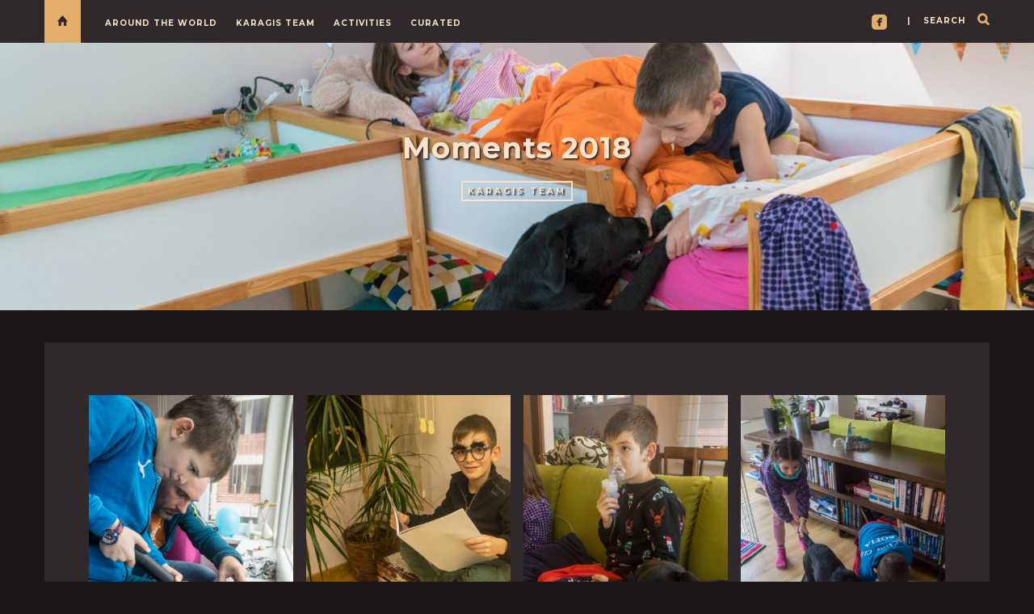

--- FILE ---
content_type: text/html; charset=UTF-8
request_url: https://www.karagis.com/2018/12/moments-2018/
body_size: 9825
content:

<!DOCTYPE html>
<html lang="en-US" prefix="og: http://ogp.me/ns# fb: http://ogp.me/ns/fb#">
      
	<head>
		<meta charset="UTF-8">
		<meta name="viewport" content="width=device-width, initial-scale=1">
		<link rel="profile" href="https://gmpg.org/xfn/11">
	
	
		<!-- Favicons  ================================================== -->
									<link rel="shortcut icon" href="https://karagis.fra1.cdn.digitaloceanspaces.com/wp-content/uploads/2019/08/favicon.ico" />
					

		<!-- RSS & Pingbacks  ================================================== 
		<link rel="alternate" type="application/rss+xml" title="Karagis Adventures RSS Feed" href="https://www.karagis.com/feed/" />
		<link rel="alternate" type="application/atom+xml" title="Karagis Adventures Atom Feed" href="https://www.karagis.com/feed/atom/" />
		<link rel="pingback" href="https://www.karagis.com/xmlrpc.php" />
				-->

		<!-- Option HTML  ================================================== -->
				

		<!-- =============== // Scripts/CSS HEAD HOOK // =============== -->
		<title>Moments 2018 &#8211; Karagis Adventures</title>
                        <script>
                            /* You can add more configuration options to webfontloader by previously defining the WebFontConfig with your options */
                            if ( typeof WebFontConfig === "undefined" ) {
                                WebFontConfig = new Object();
                            }
                            WebFontConfig['google'] = {families: ['Roboto:400', 'Montserrat:700&amp;subset=latin']};

                            (function() {
                                var wf = document.createElement( 'script' );
                                wf.src = 'https://ajax.googleapis.com/ajax/libs/webfont/1.5.3/webfont.js';
                                wf.type = 'text/javascript';
                                wf.async = 'true';
                                var s = document.getElementsByTagName( 'script' )[0];
                                s.parentNode.insertBefore( wf, s );
                            })();
                        </script>
                        <link rel='dns-prefetch' href='//www.karagis.com' />
<link rel='dns-prefetch' href='//s.w.org' />
<link rel="alternate" type="application/rss+xml" title="Karagis Adventures &raquo; Feed" href="https://www.karagis.com/feed/" />
<link rel="alternate" type="application/rss+xml" title="Karagis Adventures &raquo; Comments Feed" href="https://www.karagis.com/comments/feed/" />
		<script type="text/javascript">
			window._wpemojiSettings = {"baseUrl":"https:\/\/s.w.org\/images\/core\/emoji\/12.0.0-1\/72x72\/","ext":".png","svgUrl":"https:\/\/s.w.org\/images\/core\/emoji\/12.0.0-1\/svg\/","svgExt":".svg","source":{"concatemoji":"https:\/\/www.karagis.com\/wp-includes\/js\/wp-emoji-release.min.js?ver=5.2.23"}};
			!function(e,a,t){var n,r,o,i=a.createElement("canvas"),p=i.getContext&&i.getContext("2d");function s(e,t){var a=String.fromCharCode;p.clearRect(0,0,i.width,i.height),p.fillText(a.apply(this,e),0,0);e=i.toDataURL();return p.clearRect(0,0,i.width,i.height),p.fillText(a.apply(this,t),0,0),e===i.toDataURL()}function c(e){var t=a.createElement("script");t.src=e,t.defer=t.type="text/javascript",a.getElementsByTagName("head")[0].appendChild(t)}for(o=Array("flag","emoji"),t.supports={everything:!0,everythingExceptFlag:!0},r=0;r<o.length;r++)t.supports[o[r]]=function(e){if(!p||!p.fillText)return!1;switch(p.textBaseline="top",p.font="600 32px Arial",e){case"flag":return s([55356,56826,55356,56819],[55356,56826,8203,55356,56819])?!1:!s([55356,57332,56128,56423,56128,56418,56128,56421,56128,56430,56128,56423,56128,56447],[55356,57332,8203,56128,56423,8203,56128,56418,8203,56128,56421,8203,56128,56430,8203,56128,56423,8203,56128,56447]);case"emoji":return!s([55357,56424,55356,57342,8205,55358,56605,8205,55357,56424,55356,57340],[55357,56424,55356,57342,8203,55358,56605,8203,55357,56424,55356,57340])}return!1}(o[r]),t.supports.everything=t.supports.everything&&t.supports[o[r]],"flag"!==o[r]&&(t.supports.everythingExceptFlag=t.supports.everythingExceptFlag&&t.supports[o[r]]);t.supports.everythingExceptFlag=t.supports.everythingExceptFlag&&!t.supports.flag,t.DOMReady=!1,t.readyCallback=function(){t.DOMReady=!0},t.supports.everything||(n=function(){t.readyCallback()},a.addEventListener?(a.addEventListener("DOMContentLoaded",n,!1),e.addEventListener("load",n,!1)):(e.attachEvent("onload",n),a.attachEvent("onreadystatechange",function(){"complete"===a.readyState&&t.readyCallback()})),(n=t.source||{}).concatemoji?c(n.concatemoji):n.wpemoji&&n.twemoji&&(c(n.twemoji),c(n.wpemoji)))}(window,document,window._wpemojiSettings);
		</script>
		<style type="text/css">
img.wp-smiley,
img.emoji {
	display: inline !important;
	border: none !important;
	box-shadow: none !important;
	height: 1em !important;
	width: 1em !important;
	margin: 0 .07em !important;
	vertical-align: -0.1em !important;
	background: none !important;
	padding: 0 !important;
}
</style>
	<link rel="stylesheet" href="https://www.karagis.com/wp-content/cache/minify/04e1e.css" media="all" />













<link rel='stylesheet' id='custom-css-css'  href='https://www.karagis.com/wp-content/themes/journey/include/css/custom.css.php?nn=8&#038;ver=5.2.23' type='text/css' media='all' />
<script  src="https://www.karagis.com/wp-content/cache/minify/df983.js"></script>


<script type='text/javascript'>
/* <![CDATA[ */
var sfpp_script_vars = {"language":"en_US","appId":"2332473940213131"};
/* ]]> */
</script>
<script  src="https://www.karagis.com/wp-content/cache/minify/e95df.js"></script>


<link rel='https://api.w.org/' href='https://www.karagis.com/wp-json/' />
<link rel="EditURI" type="application/rsd+xml" title="RSD" href="https://www.karagis.com/xmlrpc.php?rsd" />
<link rel="wlwmanifest" type="application/wlwmanifest+xml" href="https://www.karagis.com/wp-includes/wlwmanifest.xml" /> 
<link rel='prev' title='2018 in 30 seconds' href='https://www.karagis.com/2018/12/2018-in-30-seconds/' />
<link rel='next' title='Easy trekking at Vitosha' href='https://www.karagis.com/2019/02/easy-trekking-at-vitosha/' />
<meta name="generator" content="WordPress 5.2.23" />
<link rel="canonical" href="https://www.karagis.com/2018/12/moments-2018/" />
<link rel='shortlink' href='https://www.karagis.com/?p=967' />
<link rel="alternate" type="application/json+oembed" href="https://www.karagis.com/wp-json/oembed/1.0/embed?url=https%3A%2F%2Fwww.karagis.com%2F2018%2F12%2Fmoments-2018%2F" />
<link rel="alternate" type="text/xml+oembed" href="https://www.karagis.com/wp-json/oembed/1.0/embed?url=https%3A%2F%2Fwww.karagis.com%2F2018%2F12%2Fmoments-2018%2F&#038;format=xml" />

		<!-- GA Google Analytics @ https://m0n.co/ga -->
		<script async src="https://www.googletagmanager.com/gtag/js?id=G-CTV3NMYTNR"></script>
		<script>
			window.dataLayer = window.dataLayer || [];
			function gtag(){dataLayer.push(arguments);}
			gtag('js', new Date());
			gtag('config', 'G-CTV3NMYTNR');
		</script>

	  <meta property="fb:app_id" content="2332473940213131"/>
<style type="text/css">li.crp-list-item.crp-list-item-has-image {
	display: inline-block;
}
.crp-list-item-title {
	font-weight: normal;
    margin-top: -2.1em;
    text-align: right;
    margin-right: 0.3em;
    font-size: 1.2em;
    text-shadow: black 2px 2px 2px;
}
.crp-list-item-title a{
	color: white;
}</style>		<style type="text/css" id="wp-custom-css">
			body:not(.home) .main_section {
  display: none;
}

.ig_widget .tagcloud a {
    white-space: nowrap;
}
		</style>
		
<!-- START - Open Graph and Twitter Card Tags 3.3.0 -->
 <!-- Facebook Open Graph -->
  <meta property="og:locale" content="en_US"/>
  <meta property="og:site_name" content="Karagis Adventures"/>
  <meta property="og:title" content="Moments 2018"/>
  <meta property="og:url" content="https://www.karagis.com/2018/12/moments-2018/"/>
  <meta property="og:type" content="article"/>
  <meta property="og:description" content="Moments 2018"/>
  <meta property="og:image" content="https://karagis.fra1.cdn.digitaloceanspaces.com/wp-content/uploads/2019/08/2018_moments-28.jpg"/>
  <meta property="og:image:url" content="https://karagis.fra1.cdn.digitaloceanspaces.com/wp-content/uploads/2019/08/2018_moments-28.jpg"/>
  <meta property="og:image:secure_url" content="https://karagis.fra1.cdn.digitaloceanspaces.com/wp-content/uploads/2019/08/2018_moments-28.jpg"/>
  <meta property="article:published_time" content="2018-12-31T22:41:30+02:00"/>
  <meta property="article:modified_time" content="2019-08-11T20:04:16+02:00" />
  <meta property="og:updated_time" content="2019-08-11T20:04:16+02:00" />
  <meta property="article:section" content="Karagis Team"/>
  <meta property="article:publisher" content="https://www.facebook.com/KaragisAdventures"/>
 <!-- Google+ / Schema.org -->
  <meta itemprop="name" content="Moments 2018"/>
  <meta itemprop="headline" content="Moments 2018"/>
  <meta itemprop="description" content="Moments 2018"/>
  <meta itemprop="image" content="https://karagis.fra1.cdn.digitaloceanspaces.com/wp-content/uploads/2019/08/2018_moments-28.jpg"/>
  <meta itemprop="datePublished" content="2018-12-31"/>
  <meta itemprop="dateModified" content="2019-08-11T20:04:16+02:00" />
  <meta itemprop="author" content="Karagis Adventures"/>
  <!--<meta itemprop="publisher" content="Karagis Adventures"/>--> <!-- To solve: The attribute publisher.itemtype has an invalid value -->
 <!-- Twitter Cards -->
  <meta name="twitter:title" content="Moments 2018"/>
  <meta name="twitter:url" content="https://www.karagis.com/2018/12/moments-2018/"/>
  <meta name="twitter:description" content="Moments 2018"/>
  <meta name="twitter:image" content="https://karagis.fra1.cdn.digitaloceanspaces.com/wp-content/uploads/2019/08/2018_moments-28.jpg"/>
  <meta name="twitter:card" content="summary_large_image"/>
 <!-- SEO -->
 <!-- Misc. tags -->
 <!-- is_singular -->
<!-- END - Open Graph and Twitter Card Tags 3.3.0 -->
	
	</head>

	<body class="post-template-default single single-post postid-967 single-format-standard" id="vid-container">

		<!-- ==== Top Menu ======== -->

				<!-- ========================================
  TOP STYLE 1
 ========================================-->

<header class="header">
	<div class="container">

		<a href="https://www.karagis.com/" title="Karagis Adventures">
			<div class="button_home  ">
				<i class="ion-home"></i>
			</div> <!-- button_home -->
		</a>

		<!-- ==== Search Popup ======== -->
		<section class="alignright"  id="top-search">
			<a class="click_search" href="#0">| &nbsp;&nbsp;&nbsp;search</a>
		</section> <!--  -->

		<!-- Menu Primary Full  alignright - alignleft-->
		<nav class="nav-ilgelo-main journey-menu alignleft">
		<ul id="menu-main-menu" class="main-menu"><li id="menu-item-1206" class="menu-item menu-item-type-custom menu-item-object-custom menu-item-has-children menu-item-1206"><a href="/tag/trip/">Around the World</a>
<ul class="sub-menu">
	<li id="menu-item-6898" class="menu-item menu-item-type-custom menu-item-object-custom menu-item-6898"><a href="/locations/africa/?category_name=travel">Africa</a></li>
	<li id="menu-item-1242" class="menu-item menu-item-type-custom menu-item-object-custom menu-item-1242"><a href="/locations/europe/?category_name=travel">Europe</a></li>
	<li id="menu-item-2770" class="menu-item menu-item-type-custom menu-item-object-custom menu-item-2770"><a href="/locations/americas/?category_name=travel">Americas</a></li>
	<li id="menu-item-1243" class="menu-item menu-item-type-custom menu-item-object-custom menu-item-1243"><a href="/locations/asia/?category_name=travel">Asia</a></li>
	<li id="menu-item-5461" class="menu-item menu-item-type-custom menu-item-object-custom menu-item-5461"><a href="/locations/middle-east/?category_name=travel">Middle East</a></li>
	<li id="menu-item-4163" class="menu-item menu-item-type-post_type menu-item-object-post menu-item-4163"><a href="https://www.karagis.com/2005/09/around-the-world/">Map</a></li>
</ul>
</li>
<li id="menu-item-226" class="menu-item menu-item-type-taxonomy menu-item-object-category current-post-ancestor current-menu-parent current-post-parent menu-item-has-children menu-item-226"><a href="https://www.karagis.com/category/4ofus/">Karagis Team</a>
<ul class="sub-menu">
	<li id="menu-item-11359" class="menu-item menu-item-type-custom menu-item-object-custom menu-item-11359"><a href="/tag/interviews/">What&#8217;s your name?</a></li>
	<li id="menu-item-13195" class="menu-item menu-item-type-custom menu-item-object-custom menu-item-13195"><a href="/2022/?category_name=4ofus">2022</a></li>
	<li id="menu-item-12127" class="menu-item menu-item-type-custom menu-item-object-custom menu-item-12127"><a href="/2021/?category_name=4ofus">2021</a></li>
	<li id="menu-item-11706" class="menu-item menu-item-type-custom menu-item-object-custom menu-item-11706"><a href="/2020/?category_name=4ofus">2020</a></li>
	<li id="menu-item-7593" class="menu-item menu-item-type-custom menu-item-object-custom menu-item-7593"><a href="/2019/?category_name=4ofus">2019</a></li>
	<li id="menu-item-1202" class="menu-item menu-item-type-custom menu-item-object-custom menu-item-1202"><a href="/2018/?category_name=4ofus">2018</a></li>
	<li id="menu-item-1203" class="menu-item menu-item-type-custom menu-item-object-custom menu-item-1203"><a href="/2017/?category_name=4ofus">2017</a></li>
	<li id="menu-item-7330" class="menu-item menu-item-type-custom menu-item-object-custom menu-item-7330"><a href="/2016/?category_name=4ofus">2016</a></li>
	<li id="menu-item-7595" class="menu-item menu-item-type-custom menu-item-object-custom menu-item-7595"><a href="/2015/?category_name=4ofus">2015</a></li>
	<li id="menu-item-8785" class="menu-item menu-item-type-custom menu-item-object-custom menu-item-8785"><a href="/2014/?category_name=4ofus">2014</a></li>
	<li id="menu-item-8786" class="menu-item menu-item-type-custom menu-item-object-custom menu-item-8786"><a href="/2013/?category_name=4ofus">2013</a></li>
	<li id="menu-item-8787" class="menu-item menu-item-type-custom menu-item-object-custom menu-item-8787"><a href="/2012/?category_name=4ofus">2012</a></li>
	<li id="menu-item-3218" class="menu-item menu-item-type-custom menu-item-object-custom menu-item-3218"><a href="/2011/?category_name=4ofus">2011</a></li>
	<li id="menu-item-2872" class="menu-item menu-item-type-custom menu-item-object-custom menu-item-2872"><a href="/2007/?category_name=4ofus">2007</a></li>
</ul>
</li>
<li id="menu-item-10769" class="menu-item menu-item-type-custom menu-item-object-custom menu-item-has-children menu-item-10769"><a href="#">Activities</a>
<ul class="sub-menu">
	<li id="menu-item-10777" class="menu-item menu-item-type-custom menu-item-object-custom menu-item-10777"><a href="/tag/biking">Biking</a></li>
	<li id="menu-item-10776" class="menu-item menu-item-type-custom menu-item-object-custom menu-item-10776"><a href="/tag/camping">Camping</a></li>
	<li id="menu-item-10773" class="menu-item menu-item-type-custom menu-item-object-custom menu-item-10773"><a href="/tag/diving">Diving</a></li>
	<li id="menu-item-10778" class="menu-item menu-item-type-custom menu-item-object-custom menu-item-10778"><a href="/tag/islands-hopping">Island hopping</a></li>
	<li id="menu-item-11096" class="menu-item menu-item-type-custom menu-item-object-custom menu-item-11096"><a href="/tag/road-trip/">Road trip</a></li>
	<li id="menu-item-10771" class="menu-item menu-item-type-custom menu-item-object-custom menu-item-10771"><a href="/tag/ski">Skiing</a></li>
	<li id="menu-item-10772" class="menu-item menu-item-type-custom menu-item-object-custom menu-item-10772"><a href="/tag/snorkeling">Snorkeling</a></li>
	<li id="menu-item-10774" class="menu-item menu-item-type-custom menu-item-object-custom menu-item-10774"><a href="/tag/snowshoeing">Snowshoeing</a></li>
	<li id="menu-item-10775" class="menu-item menu-item-type-custom menu-item-object-custom menu-item-10775"><a href="/tag/trekking">Trekking</a></li>
	<li id="menu-item-10770" class="menu-item menu-item-type-custom menu-item-object-custom menu-item-10770"><a href="/tag/weekend-escape">Weekend escape</a></li>
	<li id="menu-item-11771" class="menu-item menu-item-type-custom menu-item-object-custom menu-item-11771"><a href="/tag/work-from-anywhere/">Work from anywhere</a></li>
</ul>
</li>
<li id="menu-item-10779" class="menu-item menu-item-type-custom menu-item-object-custom menu-item-has-children menu-item-10779"><a href="#">Curated</a>
<ul class="sub-menu">
	<li id="menu-item-3736" class="menu-item menu-item-type-taxonomy menu-item-object-category menu-item-3736"><a href="https://www.karagis.com/category/stories/">Stories</a></li>
	<li id="menu-item-12440" class="menu-item menu-item-type-taxonomy menu-item-object-category menu-item-12440"><a href="https://www.karagis.com/category/recommendations/accommodation/">Where to stay?</a></li>
	<li id="menu-item-11364" class="menu-item menu-item-type-custom menu-item-object-custom menu-item-11364"><a href="/tag/in-30-seconds">In 30 seconds</a></li>
</ul>
</li>
</ul>		</nav>


		<!-- SOCIAL NAVIGATION  ig-top-social-right - ig-top-social-left - textaligncenter -->
		<div class="ig-top-social ig-top-social-right ">
						<a href='https://www.facebook.com/KaragisAdventures' target='_blank'><span class='symbol'>roundedfacebook</span></a>


		</div>
		<!-- END SOCIAL NAVIGATION -->

	</div><!-- end .container -->
</header>		


		<!-- ========================================
		     MOBILE MENU
		 ========================================-->

		<!-- ==== Search Popup ======== -->
			<div class="container_search">
				<div class="container">
					<div class="panel-body">



<div class="container">

<section class="alignright" id="top-search">
	<a class="click_search " href="#0"></a>
</section>
</div>



	<div class="col-md-8 col-md-offset-2">

		<div class="widget_search" style="margin-top: 40px;">

			<form role="search" method="get"  action="https://www.karagis.com/">
				<input type="search" class="search-field big_search" placeholder="Search" value="" name="s" title="">
			</form>

		</div><!--  END widget_search -->
	</div><!--  END col-md-8 col-md-offset-2 -->
</div><!-- End panel-body -->				</div>
			</div>

		<!-- ==== Menu Popup ======== -->
			<div class="cd-primary-nav">
				<div class="container">
					<ul id="menu-main-menu-1" class="nav-mobile"><li class="menu-item menu-item-type-custom menu-item-object-custom menu-item-has-children menu-item-1206"><a href="/tag/trip/">Around the World</a>
<ul class="sub-menu">
	<li class="menu-item menu-item-type-custom menu-item-object-custom menu-item-6898"><a href="/locations/africa/?category_name=travel">Africa</a></li>
	<li class="menu-item menu-item-type-custom menu-item-object-custom menu-item-1242"><a href="/locations/europe/?category_name=travel">Europe</a></li>
	<li class="menu-item menu-item-type-custom menu-item-object-custom menu-item-2770"><a href="/locations/americas/?category_name=travel">Americas</a></li>
	<li class="menu-item menu-item-type-custom menu-item-object-custom menu-item-1243"><a href="/locations/asia/?category_name=travel">Asia</a></li>
	<li class="menu-item menu-item-type-custom menu-item-object-custom menu-item-5461"><a href="/locations/middle-east/?category_name=travel">Middle East</a></li>
	<li class="menu-item menu-item-type-post_type menu-item-object-post menu-item-4163"><a href="https://www.karagis.com/2005/09/around-the-world/">Map</a></li>
</ul>
</li>
<li class="menu-item menu-item-type-taxonomy menu-item-object-category current-post-ancestor current-menu-parent current-post-parent menu-item-has-children menu-item-226"><a href="https://www.karagis.com/category/4ofus/">Karagis Team</a>
<ul class="sub-menu">
	<li class="menu-item menu-item-type-custom menu-item-object-custom menu-item-11359"><a href="/tag/interviews/">What&#8217;s your name?</a></li>
	<li class="menu-item menu-item-type-custom menu-item-object-custom menu-item-13195"><a href="/2022/?category_name=4ofus">2022</a></li>
	<li class="menu-item menu-item-type-custom menu-item-object-custom menu-item-12127"><a href="/2021/?category_name=4ofus">2021</a></li>
	<li class="menu-item menu-item-type-custom menu-item-object-custom menu-item-11706"><a href="/2020/?category_name=4ofus">2020</a></li>
	<li class="menu-item menu-item-type-custom menu-item-object-custom menu-item-7593"><a href="/2019/?category_name=4ofus">2019</a></li>
	<li class="menu-item menu-item-type-custom menu-item-object-custom menu-item-1202"><a href="/2018/?category_name=4ofus">2018</a></li>
	<li class="menu-item menu-item-type-custom menu-item-object-custom menu-item-1203"><a href="/2017/?category_name=4ofus">2017</a></li>
	<li class="menu-item menu-item-type-custom menu-item-object-custom menu-item-7330"><a href="/2016/?category_name=4ofus">2016</a></li>
	<li class="menu-item menu-item-type-custom menu-item-object-custom menu-item-7595"><a href="/2015/?category_name=4ofus">2015</a></li>
	<li class="menu-item menu-item-type-custom menu-item-object-custom menu-item-8785"><a href="/2014/?category_name=4ofus">2014</a></li>
	<li class="menu-item menu-item-type-custom menu-item-object-custom menu-item-8786"><a href="/2013/?category_name=4ofus">2013</a></li>
	<li class="menu-item menu-item-type-custom menu-item-object-custom menu-item-8787"><a href="/2012/?category_name=4ofus">2012</a></li>
	<li class="menu-item menu-item-type-custom menu-item-object-custom menu-item-3218"><a href="/2011/?category_name=4ofus">2011</a></li>
	<li class="menu-item menu-item-type-custom menu-item-object-custom menu-item-2872"><a href="/2007/?category_name=4ofus">2007</a></li>
</ul>
</li>
<li class="menu-item menu-item-type-custom menu-item-object-custom menu-item-has-children menu-item-10769"><a href="#">Activities</a>
<ul class="sub-menu">
	<li class="menu-item menu-item-type-custom menu-item-object-custom menu-item-10777"><a href="/tag/biking">Biking</a></li>
	<li class="menu-item menu-item-type-custom menu-item-object-custom menu-item-10776"><a href="/tag/camping">Camping</a></li>
	<li class="menu-item menu-item-type-custom menu-item-object-custom menu-item-10773"><a href="/tag/diving">Diving</a></li>
	<li class="menu-item menu-item-type-custom menu-item-object-custom menu-item-10778"><a href="/tag/islands-hopping">Island hopping</a></li>
	<li class="menu-item menu-item-type-custom menu-item-object-custom menu-item-11096"><a href="/tag/road-trip/">Road trip</a></li>
	<li class="menu-item menu-item-type-custom menu-item-object-custom menu-item-10771"><a href="/tag/ski">Skiing</a></li>
	<li class="menu-item menu-item-type-custom menu-item-object-custom menu-item-10772"><a href="/tag/snorkeling">Snorkeling</a></li>
	<li class="menu-item menu-item-type-custom menu-item-object-custom menu-item-10774"><a href="/tag/snowshoeing">Snowshoeing</a></li>
	<li class="menu-item menu-item-type-custom menu-item-object-custom menu-item-10775"><a href="/tag/trekking">Trekking</a></li>
	<li class="menu-item menu-item-type-custom menu-item-object-custom menu-item-10770"><a href="/tag/weekend-escape">Weekend escape</a></li>
	<li class="menu-item menu-item-type-custom menu-item-object-custom menu-item-11771"><a href="/tag/work-from-anywhere/">Work from anywhere</a></li>
</ul>
</li>
<li class="menu-item menu-item-type-custom menu-item-object-custom menu-item-has-children menu-item-10779"><a href="#">Curated</a>
<ul class="sub-menu">
	<li class="menu-item menu-item-type-taxonomy menu-item-object-category menu-item-3736"><a href="https://www.karagis.com/category/stories/">Stories</a></li>
	<li class="menu-item menu-item-type-taxonomy menu-item-object-category menu-item-12440"><a href="https://www.karagis.com/category/recommendations/accommodation/">Where to stay?</a></li>
	<li class="menu-item menu-item-type-custom menu-item-object-custom menu-item-11364"><a href="/tag/in-30-seconds">In 30 seconds</a></li>
</ul>
</li>
</ul>				</div>
			</div>

		<div class="cont_mobile_nav">
			<!-- Buttom Menu/Social Mobile -->
			<div class="menu-button">
				<a class="menu-nav" href="javascript:void(0);">
			         <i class="ig-icon-menu fa fa-bars"></i>
				</a>
			</div>

			<div class="search-button">
				<a class="menu-nav" href="javascript:void(0);">
			         <i class="ig-icon-search fa fa-search"></i>
				</a>
			</div>
		</div>

		<!-- SCROOL MOBILE MENU
		 ========================================-->




<div id="mini-mobile-scroll">

			<div class="cont_mobile_nav">
			<!-- Buttom Menu/Social Mobile -->
			<div class="menu-button">
				<a class="menu-nav" href="javascript:void(0);">
			         <i class="ig-icon-menu fa fa-bars"></i>
				</a>
			</div>

			<div class="search-button">
				<a class="menu-nav" href="javascript:void(0);">
			         <i class="ig-icon-search fa fa-search"></i>
				</a>
			</div>
		</div>

</div><!-- End #mini-header -->




		<!-- ========================================
		     PHOTO IN HEADER OR COLOR
		 ========================================-->

		<!-- ========================================
     Fixed Image Background
========================================-->

<section class="main_section cover_section" style="background-image: url(https://karagis.fra1.cdn.digitaloceanspaces.com/wp-content/uploads/2020/10/GOPR2569.jpg);">

	<span class="section_mask" style="background-color: transparent; opacity: 0.1;"></span>

	<div class="container"  style="min-height:0px;">
		<div class="row">
			<!-- ========================================
     LOGO HEADER OR TEXT
========================================-->

<div class="bg-logo-container margin-head-page">

	<div class='container' style='padding-top:80px;padding-bottom:120px;'>	    <div class='row textaligncenter'>				<a class='main_logo' title='Karagis Adventures' href='https://www.karagis.com/'> 					<img width='300' height='145' alt='Karagis Adventures'  rel='Karagis Adventures' src='https://karagis.fra1.digitaloceanspaces.com/wp-content/uploads/2019/09/LogoMakr_3Bp34n.png'/>				</a>	    </div><!-- end .row -->	</div><!-- end .container -->
</div><!-- end bg-logo-container -->		</div><!-- end row -->
	</div><!-- end container-fluid -->

</section>
		<!-- ========================================
		     Navigation Menu under logo
		 ========================================-->

		

		<!-- ========================================
		     Mini Navigation on scroll
		 ========================================-->

		


<div class='parallax-postimg'  data-parallax='scroll' data-bleed='0' position='center' speed='0.2' data-image-src='https://karagis.fra1.cdn.digitaloceanspaces.com/wp-content/uploads/2019/08/2018_moments-29.jpg'><span class='section_mask' style='background-color: ; opacity: ;'></span> <div class='container-fluid parallax_post_padding'>     <div class='row against_row'>          <div class='col-md-12'>				<h1 class='textaligncenter' style='color: ;'>Moments 2018</h1>				<div class='textaligncenter subtitle_post_standard cat_in_parallax' style='color: ;'><a href="https://www.karagis.com/category/4ofus/" rel="category tag">Karagis Team</a>				</div>			</div> <!-- end col-md-12 -->		</div><!-- end row -->	</div><!-- end container-fluid --></div> <!-- end parallax-postimg --><script>	var img = new Image();	img.onload = function() {		jQuery(function($){			jQuery('.parallax-postimg').parallax({imageSrc: 'https://karagis.fra1.cdn.digitaloceanspaces.com/wp-content/uploads/2019/08/2018_moments-29.jpg'});		});	};	img.src = 'https://karagis.fra1.cdn.digitaloceanspaces.com/wp-content/uploads/2019/08/2018_moments-29.jpg';</script><style>.cat_in_parallax a {
			color:  !important;
			border: 2px solid  !important;
			}</style>			<div class="container-full">
				<div class="container container_up">
					<div class="row">
						<div class="post-967 post type-post status-publish format-standard has-post-thumbnail hentry category-4ofus tag-moments" id="post-967">
							<div class="col-md-12 ">
								<!-- Title -->
								
								
								<div class="blog-post-single-content margin-50">
																	
								
<ul class="wp-block-gallery columns-4 is-cropped"><li class="blocks-gallery-item"><figure><img src="https://karagis.fra1.digitaloceanspaces.com/wp-content/uploads/2019/08/2018_moments-1-1200x1800.jpg" alt="" data-id="968" data-link="https://www.karagis.com/?attachment_id=968" class="wp-image-968" srcset="https://karagis.fra1.cdn.digitaloceanspaces.com/wp-content/uploads/2019/08/2018_moments-1-1200x1800.jpg 1200w, https://karagis.fra1.cdn.digitaloceanspaces.com/wp-content/uploads/2019/08/2018_moments-1-533x800.jpg 533w, https://karagis.fra1.cdn.digitaloceanspaces.com/wp-content/uploads/2019/08/2018_moments-1-768x1152.jpg 768w, https://karagis.fra1.cdn.digitaloceanspaces.com/wp-content/uploads/2019/08/2018_moments-1.jpg 1066w" sizes="(max-width: 1200px) 100vw, 1200px" /></figure></li><li class="blocks-gallery-item"><figure><img src="https://karagis.fra1.digitaloceanspaces.com/wp-content/uploads/2019/08/2018_moments-2-1800x1200.jpg" alt="" data-id="969" data-link="https://www.karagis.com/?attachment_id=969" class="wp-image-969" srcset="https://karagis.fra1.cdn.digitaloceanspaces.com/wp-content/uploads/2019/08/2018_moments-2-1800x1200.jpg 1800w, https://karagis.fra1.cdn.digitaloceanspaces.com/wp-content/uploads/2019/08/2018_moments-2-800x533.jpg 800w, https://karagis.fra1.cdn.digitaloceanspaces.com/wp-content/uploads/2019/08/2018_moments-2-768x512.jpg 768w, https://karagis.fra1.cdn.digitaloceanspaces.com/wp-content/uploads/2019/08/2018_moments-2.jpg 1600w" sizes="(max-width: 1800px) 100vw, 1800px" /></figure></li><li class="blocks-gallery-item"><figure><img src="https://karagis.fra1.digitaloceanspaces.com/wp-content/uploads/2019/08/2018_moments-3-1800x1200.jpg" alt="" data-id="970" data-link="https://www.karagis.com/?attachment_id=970" class="wp-image-970" srcset="https://karagis.fra1.cdn.digitaloceanspaces.com/wp-content/uploads/2019/08/2018_moments-3-1800x1200.jpg 1800w, https://karagis.fra1.cdn.digitaloceanspaces.com/wp-content/uploads/2019/08/2018_moments-3-800x533.jpg 800w, https://karagis.fra1.cdn.digitaloceanspaces.com/wp-content/uploads/2019/08/2018_moments-3-768x512.jpg 768w, https://karagis.fra1.cdn.digitaloceanspaces.com/wp-content/uploads/2019/08/2018_moments-3.jpg 1600w" sizes="(max-width: 1800px) 100vw, 1800px" /></figure></li><li class="blocks-gallery-item"><figure><img src="https://karagis.fra1.digitaloceanspaces.com/wp-content/uploads/2019/08/2018_moments-4-1800x1200.jpg" alt="" data-id="971" data-link="https://www.karagis.com/?attachment_id=971" class="wp-image-971" srcset="https://karagis.fra1.cdn.digitaloceanspaces.com/wp-content/uploads/2019/08/2018_moments-4-1800x1200.jpg 1800w, https://karagis.fra1.cdn.digitaloceanspaces.com/wp-content/uploads/2019/08/2018_moments-4-800x533.jpg 800w, https://karagis.fra1.cdn.digitaloceanspaces.com/wp-content/uploads/2019/08/2018_moments-4-768x512.jpg 768w, https://karagis.fra1.cdn.digitaloceanspaces.com/wp-content/uploads/2019/08/2018_moments-4.jpg 1600w" sizes="(max-width: 1800px) 100vw, 1800px" /></figure></li><li class="blocks-gallery-item"><figure><img src="https://karagis.fra1.digitaloceanspaces.com/wp-content/uploads/2019/08/2018_moments-6-1800x1200.jpg" alt="" data-id="972" data-link="https://www.karagis.com/?attachment_id=972" class="wp-image-972" srcset="https://karagis.fra1.cdn.digitaloceanspaces.com/wp-content/uploads/2019/08/2018_moments-6-1800x1200.jpg 1800w, https://karagis.fra1.cdn.digitaloceanspaces.com/wp-content/uploads/2019/08/2018_moments-6-800x533.jpg 800w, https://karagis.fra1.cdn.digitaloceanspaces.com/wp-content/uploads/2019/08/2018_moments-6-768x512.jpg 768w, https://karagis.fra1.cdn.digitaloceanspaces.com/wp-content/uploads/2019/08/2018_moments-6.jpg 1600w" sizes="(max-width: 1800px) 100vw, 1800px" /></figure></li><li class="blocks-gallery-item"><figure><img src="https://karagis.fra1.digitaloceanspaces.com/wp-content/uploads/2019/08/2018_moments-7-1800x1200.jpg" alt="" data-id="973" data-link="https://www.karagis.com/?attachment_id=973" class="wp-image-973" srcset="https://karagis.fra1.cdn.digitaloceanspaces.com/wp-content/uploads/2019/08/2018_moments-7-1800x1200.jpg 1800w, https://karagis.fra1.cdn.digitaloceanspaces.com/wp-content/uploads/2019/08/2018_moments-7-800x533.jpg 800w, https://karagis.fra1.cdn.digitaloceanspaces.com/wp-content/uploads/2019/08/2018_moments-7-768x512.jpg 768w, https://karagis.fra1.cdn.digitaloceanspaces.com/wp-content/uploads/2019/08/2018_moments-7.jpg 1600w" sizes="(max-width: 1800px) 100vw, 1800px" /></figure></li><li class="blocks-gallery-item"><figure><img src="https://karagis.fra1.digitaloceanspaces.com/wp-content/uploads/2019/08/2018_moments-9-1800x1200.jpg" alt="" data-id="974" data-link="https://www.karagis.com/?attachment_id=974" class="wp-image-974" srcset="https://karagis.fra1.cdn.digitaloceanspaces.com/wp-content/uploads/2019/08/2018_moments-9-1800x1200.jpg 1800w, https://karagis.fra1.cdn.digitaloceanspaces.com/wp-content/uploads/2019/08/2018_moments-9-800x533.jpg 800w, https://karagis.fra1.cdn.digitaloceanspaces.com/wp-content/uploads/2019/08/2018_moments-9-768x512.jpg 768w, https://karagis.fra1.cdn.digitaloceanspaces.com/wp-content/uploads/2019/08/2018_moments-9.jpg 1600w" sizes="(max-width: 1800px) 100vw, 1800px" /></figure></li><li class="blocks-gallery-item"><figure><img src="https://karagis.fra1.digitaloceanspaces.com/wp-content/uploads/2019/08/2018_moments-10-1200x1800.jpg" alt="" data-id="975" data-link="https://www.karagis.com/?attachment_id=975" class="wp-image-975" srcset="https://karagis.fra1.cdn.digitaloceanspaces.com/wp-content/uploads/2019/08/2018_moments-10-1200x1800.jpg 1200w, https://karagis.fra1.cdn.digitaloceanspaces.com/wp-content/uploads/2019/08/2018_moments-10-533x800.jpg 533w, https://karagis.fra1.cdn.digitaloceanspaces.com/wp-content/uploads/2019/08/2018_moments-10-768x1152.jpg 768w, https://karagis.fra1.cdn.digitaloceanspaces.com/wp-content/uploads/2019/08/2018_moments-10.jpg 1066w" sizes="(max-width: 1200px) 100vw, 1200px" /></figure></li><li class="blocks-gallery-item"><figure><img src="https://karagis.fra1.digitaloceanspaces.com/wp-content/uploads/2019/08/2018_moments-11-1800x1200.jpg" alt="" data-id="976" data-link="https://www.karagis.com/?attachment_id=976" class="wp-image-976" srcset="https://karagis.fra1.cdn.digitaloceanspaces.com/wp-content/uploads/2019/08/2018_moments-11-1800x1200.jpg 1800w, https://karagis.fra1.cdn.digitaloceanspaces.com/wp-content/uploads/2019/08/2018_moments-11-800x533.jpg 800w, https://karagis.fra1.cdn.digitaloceanspaces.com/wp-content/uploads/2019/08/2018_moments-11-768x512.jpg 768w, https://karagis.fra1.cdn.digitaloceanspaces.com/wp-content/uploads/2019/08/2018_moments-11.jpg 1600w" sizes="(max-width: 1800px) 100vw, 1800px" /></figure></li><li class="blocks-gallery-item"><figure><img src="https://karagis.fra1.digitaloceanspaces.com/wp-content/uploads/2019/08/2018_moments-12-1800x1200.jpg" alt="" data-id="977" data-link="https://www.karagis.com/?attachment_id=977" class="wp-image-977" srcset="https://karagis.fra1.cdn.digitaloceanspaces.com/wp-content/uploads/2019/08/2018_moments-12-1800x1200.jpg 1800w, https://karagis.fra1.cdn.digitaloceanspaces.com/wp-content/uploads/2019/08/2018_moments-12-800x533.jpg 800w, https://karagis.fra1.cdn.digitaloceanspaces.com/wp-content/uploads/2019/08/2018_moments-12-768x512.jpg 768w, https://karagis.fra1.cdn.digitaloceanspaces.com/wp-content/uploads/2019/08/2018_moments-12.jpg 1600w" sizes="(max-width: 1800px) 100vw, 1800px" /></figure></li><li class="blocks-gallery-item"><figure><img src="https://karagis.fra1.digitaloceanspaces.com/wp-content/uploads/2019/08/2018_moments-13-1200x1800.jpg" alt="" data-id="978" data-link="https://www.karagis.com/?attachment_id=978" class="wp-image-978" srcset="https://karagis.fra1.cdn.digitaloceanspaces.com/wp-content/uploads/2019/08/2018_moments-13-1200x1800.jpg 1200w, https://karagis.fra1.cdn.digitaloceanspaces.com/wp-content/uploads/2019/08/2018_moments-13-533x800.jpg 533w, https://karagis.fra1.cdn.digitaloceanspaces.com/wp-content/uploads/2019/08/2018_moments-13-768x1152.jpg 768w, https://karagis.fra1.cdn.digitaloceanspaces.com/wp-content/uploads/2019/08/2018_moments-13.jpg 1066w" sizes="(max-width: 1200px) 100vw, 1200px" /></figure></li><li class="blocks-gallery-item"><figure><img src="https://karagis.fra1.digitaloceanspaces.com/wp-content/uploads/2019/08/2018_moments-14-1800x1200.jpg" alt="" data-id="979" data-link="https://www.karagis.com/?attachment_id=979" class="wp-image-979" srcset="https://karagis.fra1.cdn.digitaloceanspaces.com/wp-content/uploads/2019/08/2018_moments-14-1800x1200.jpg 1800w, https://karagis.fra1.cdn.digitaloceanspaces.com/wp-content/uploads/2019/08/2018_moments-14-800x533.jpg 800w, https://karagis.fra1.cdn.digitaloceanspaces.com/wp-content/uploads/2019/08/2018_moments-14-768x512.jpg 768w, https://karagis.fra1.cdn.digitaloceanspaces.com/wp-content/uploads/2019/08/2018_moments-14.jpg 1600w" sizes="(max-width: 1800px) 100vw, 1800px" /></figure></li><li class="blocks-gallery-item"><figure><img src="https://karagis.fra1.digitaloceanspaces.com/wp-content/uploads/2019/08/2018_moments-15-1800x1013.jpg" alt="" data-id="980" data-link="https://www.karagis.com/?attachment_id=980" class="wp-image-980" srcset="https://karagis.fra1.cdn.digitaloceanspaces.com/wp-content/uploads/2019/08/2018_moments-15-1800x1013.jpg 1800w, https://karagis.fra1.cdn.digitaloceanspaces.com/wp-content/uploads/2019/08/2018_moments-15-800x450.jpg 800w, https://karagis.fra1.cdn.digitaloceanspaces.com/wp-content/uploads/2019/08/2018_moments-15-768x432.jpg 768w, https://karagis.fra1.cdn.digitaloceanspaces.com/wp-content/uploads/2019/08/2018_moments-15.jpg 1600w" sizes="(max-width: 1800px) 100vw, 1800px" /></figure></li><li class="blocks-gallery-item"><figure><img src="https://karagis.fra1.digitaloceanspaces.com/wp-content/uploads/2019/08/2018_moments-16-1800x1013.jpg" alt="" data-id="981" data-link="https://www.karagis.com/?attachment_id=981" class="wp-image-981" srcset="https://karagis.fra1.cdn.digitaloceanspaces.com/wp-content/uploads/2019/08/2018_moments-16-1800x1013.jpg 1800w, https://karagis.fra1.cdn.digitaloceanspaces.com/wp-content/uploads/2019/08/2018_moments-16-800x450.jpg 800w, https://karagis.fra1.cdn.digitaloceanspaces.com/wp-content/uploads/2019/08/2018_moments-16-768x432.jpg 768w, https://karagis.fra1.cdn.digitaloceanspaces.com/wp-content/uploads/2019/08/2018_moments-16.jpg 1600w" sizes="(max-width: 1800px) 100vw, 1800px" /></figure></li><li class="blocks-gallery-item"><figure><img src="https://karagis.fra1.digitaloceanspaces.com/wp-content/uploads/2019/08/2018_moments-17-1800x1013.jpg" alt="" data-id="982" data-link="https://www.karagis.com/?attachment_id=982" class="wp-image-982" srcset="https://karagis.fra1.cdn.digitaloceanspaces.com/wp-content/uploads/2019/08/2018_moments-17-1800x1013.jpg 1800w, https://karagis.fra1.cdn.digitaloceanspaces.com/wp-content/uploads/2019/08/2018_moments-17-800x450.jpg 800w, https://karagis.fra1.cdn.digitaloceanspaces.com/wp-content/uploads/2019/08/2018_moments-17-768x432.jpg 768w, https://karagis.fra1.cdn.digitaloceanspaces.com/wp-content/uploads/2019/08/2018_moments-17.jpg 1600w" sizes="(max-width: 1800px) 100vw, 1800px" /></figure></li><li class="blocks-gallery-item"><figure><img src="https://karagis.fra1.digitaloceanspaces.com/wp-content/uploads/2019/08/2018_moments-18-1800x1671.jpg" alt="" data-id="983" data-link="https://www.karagis.com/?attachment_id=983" class="wp-image-983" srcset="https://karagis.fra1.cdn.digitaloceanspaces.com/wp-content/uploads/2019/08/2018_moments-18-1800x1671.jpg 1800w, https://karagis.fra1.cdn.digitaloceanspaces.com/wp-content/uploads/2019/08/2018_moments-18-800x743.jpg 800w, https://karagis.fra1.cdn.digitaloceanspaces.com/wp-content/uploads/2019/08/2018_moments-18-768x713.jpg 768w, https://karagis.fra1.cdn.digitaloceanspaces.com/wp-content/uploads/2019/08/2018_moments-18.jpg 1600w" sizes="(max-width: 1800px) 100vw, 1800px" /></figure></li><li class="blocks-gallery-item"><figure><img src="https://karagis.fra1.digitaloceanspaces.com/wp-content/uploads/2019/08/2018_moments-21-1800x1013.jpg" alt="" data-id="984" data-link="https://www.karagis.com/?attachment_id=984" class="wp-image-984" srcset="https://karagis.fra1.cdn.digitaloceanspaces.com/wp-content/uploads/2019/08/2018_moments-21-1800x1013.jpg 1800w, https://karagis.fra1.cdn.digitaloceanspaces.com/wp-content/uploads/2019/08/2018_moments-21-800x450.jpg 800w, https://karagis.fra1.cdn.digitaloceanspaces.com/wp-content/uploads/2019/08/2018_moments-21-768x432.jpg 768w, https://karagis.fra1.cdn.digitaloceanspaces.com/wp-content/uploads/2019/08/2018_moments-21.jpg 1600w" sizes="(max-width: 1800px) 100vw, 1800px" /></figure></li><li class="blocks-gallery-item"><figure><img src="https://karagis.fra1.digitaloceanspaces.com/wp-content/uploads/2019/08/2018_moments-22-1800x1013.jpg" alt="" data-id="985" data-link="https://www.karagis.com/?attachment_id=985" class="wp-image-985" srcset="https://karagis.fra1.cdn.digitaloceanspaces.com/wp-content/uploads/2019/08/2018_moments-22-1800x1013.jpg 1800w, https://karagis.fra1.cdn.digitaloceanspaces.com/wp-content/uploads/2019/08/2018_moments-22-800x450.jpg 800w, https://karagis.fra1.cdn.digitaloceanspaces.com/wp-content/uploads/2019/08/2018_moments-22-768x432.jpg 768w, https://karagis.fra1.cdn.digitaloceanspaces.com/wp-content/uploads/2019/08/2018_moments-22.jpg 1600w" sizes="(max-width: 1800px) 100vw, 1800px" /></figure></li><li class="blocks-gallery-item"><figure><img src="https://karagis.fra1.digitaloceanspaces.com/wp-content/uploads/2019/08/2018_moments-23-1800x1013.jpg" alt="" data-id="986" data-link="https://www.karagis.com/?attachment_id=986" class="wp-image-986" srcset="https://karagis.fra1.cdn.digitaloceanspaces.com/wp-content/uploads/2019/08/2018_moments-23-1800x1013.jpg 1800w, https://karagis.fra1.cdn.digitaloceanspaces.com/wp-content/uploads/2019/08/2018_moments-23-800x450.jpg 800w, https://karagis.fra1.cdn.digitaloceanspaces.com/wp-content/uploads/2019/08/2018_moments-23-768x432.jpg 768w, https://karagis.fra1.cdn.digitaloceanspaces.com/wp-content/uploads/2019/08/2018_moments-23.jpg 1600w" sizes="(max-width: 1800px) 100vw, 1800px" /></figure></li><li class="blocks-gallery-item"><figure><img src="https://karagis.fra1.digitaloceanspaces.com/wp-content/uploads/2019/08/2018_moments-25-1800x1114.jpg" alt="" data-id="987" data-link="https://www.karagis.com/?attachment_id=987" class="wp-image-987" srcset="https://karagis.fra1.cdn.digitaloceanspaces.com/wp-content/uploads/2019/08/2018_moments-25-1800x1114.jpg 1800w, https://karagis.fra1.cdn.digitaloceanspaces.com/wp-content/uploads/2019/08/2018_moments-25-800x495.jpg 800w, https://karagis.fra1.cdn.digitaloceanspaces.com/wp-content/uploads/2019/08/2018_moments-25-768x475.jpg 768w, https://karagis.fra1.cdn.digitaloceanspaces.com/wp-content/uploads/2019/08/2018_moments-25-290x180.jpg 290w, https://karagis.fra1.cdn.digitaloceanspaces.com/wp-content/uploads/2019/08/2018_moments-25-105x65.jpg 105w, https://karagis.fra1.cdn.digitaloceanspaces.com/wp-content/uploads/2019/08/2018_moments-25.jpg 1600w" sizes="(max-width: 1800px) 100vw, 1800px" /></figure></li><li class="blocks-gallery-item"><figure><img src="https://karagis.fra1.digitaloceanspaces.com/wp-content/uploads/2019/08/2018_moments-28-1800x1013.jpg" alt="" data-id="988" data-link="https://www.karagis.com/?attachment_id=988" class="wp-image-988" srcset="https://karagis.fra1.cdn.digitaloceanspaces.com/wp-content/uploads/2019/08/2018_moments-28-1800x1013.jpg 1800w, https://karagis.fra1.cdn.digitaloceanspaces.com/wp-content/uploads/2019/08/2018_moments-28-800x450.jpg 800w, https://karagis.fra1.cdn.digitaloceanspaces.com/wp-content/uploads/2019/08/2018_moments-28-768x432.jpg 768w, https://karagis.fra1.cdn.digitaloceanspaces.com/wp-content/uploads/2019/08/2018_moments-28.jpg 1600w" sizes="(max-width: 1800px) 100vw, 1800px" /></figure></li><li class="blocks-gallery-item"><figure><img src="https://karagis.fra1.digitaloceanspaces.com/wp-content/uploads/2019/08/2018_moments-29-1800x1013.jpg" alt="" data-id="989" data-link="https://www.karagis.com/?attachment_id=989" class="wp-image-989" srcset="https://karagis.fra1.cdn.digitaloceanspaces.com/wp-content/uploads/2019/08/2018_moments-29-1800x1013.jpg 1800w, https://karagis.fra1.cdn.digitaloceanspaces.com/wp-content/uploads/2019/08/2018_moments-29-800x450.jpg 800w, https://karagis.fra1.cdn.digitaloceanspaces.com/wp-content/uploads/2019/08/2018_moments-29-768x432.jpg 768w, https://karagis.fra1.cdn.digitaloceanspaces.com/wp-content/uploads/2019/08/2018_moments-29.jpg 1600w" sizes="(max-width: 1800px) 100vw, 1800px" /></figure></li><li class="blocks-gallery-item"><figure><img src="https://karagis.fra1.digitaloceanspaces.com/wp-content/uploads/2019/08/2018_moments-31-1800x1013.jpg" alt="" data-id="990" data-link="https://www.karagis.com/?attachment_id=990" class="wp-image-990" srcset="https://karagis.fra1.cdn.digitaloceanspaces.com/wp-content/uploads/2019/08/2018_moments-31-1800x1013.jpg 1800w, https://karagis.fra1.cdn.digitaloceanspaces.com/wp-content/uploads/2019/08/2018_moments-31-800x450.jpg 800w, https://karagis.fra1.cdn.digitaloceanspaces.com/wp-content/uploads/2019/08/2018_moments-31-768x432.jpg 768w, https://karagis.fra1.cdn.digitaloceanspaces.com/wp-content/uploads/2019/08/2018_moments-31.jpg 1600w" sizes="(max-width: 1800px) 100vw, 1800px" /></figure></li><li class="blocks-gallery-item"><figure><img src="https://karagis.fra1.digitaloceanspaces.com/wp-content/uploads/2019/08/2018_moments-35-1800x1671.jpg" alt="" data-id="991" data-link="https://www.karagis.com/?attachment_id=991" class="wp-image-991" srcset="https://karagis.fra1.cdn.digitaloceanspaces.com/wp-content/uploads/2019/08/2018_moments-35-1800x1671.jpg 1800w, https://karagis.fra1.cdn.digitaloceanspaces.com/wp-content/uploads/2019/08/2018_moments-35-800x743.jpg 800w, https://karagis.fra1.cdn.digitaloceanspaces.com/wp-content/uploads/2019/08/2018_moments-35-768x713.jpg 768w, https://karagis.fra1.cdn.digitaloceanspaces.com/wp-content/uploads/2019/08/2018_moments-35.jpg 1600w" sizes="(max-width: 1800px) 100vw, 1800px" /></figure></li><li class="blocks-gallery-item"><figure><img src="https://karagis.fra1.digitaloceanspaces.com/wp-content/uploads/2019/08/2018_moments-36-1013x1800.jpg" alt="" data-id="992" data-link="https://www.karagis.com/?attachment_id=992" class="wp-image-992" srcset="https://karagis.fra1.cdn.digitaloceanspaces.com/wp-content/uploads/2019/08/2018_moments-36-1013x1800.jpg 1013w, https://karagis.fra1.cdn.digitaloceanspaces.com/wp-content/uploads/2019/08/2018_moments-36-450x800.jpg 450w, https://karagis.fra1.cdn.digitaloceanspaces.com/wp-content/uploads/2019/08/2018_moments-36-768x1365.jpg 768w, https://karagis.fra1.cdn.digitaloceanspaces.com/wp-content/uploads/2019/08/2018_moments-36.jpg 900w" sizes="(max-width: 1013px) 100vw, 1013px" /></figure></li><li class="blocks-gallery-item"><figure><img src="https://karagis.fra1.digitaloceanspaces.com/wp-content/uploads/2019/08/2018_moments-37-1800x1671.jpg" alt="" data-id="993" data-link="https://www.karagis.com/?attachment_id=993" class="wp-image-993" srcset="https://karagis.fra1.cdn.digitaloceanspaces.com/wp-content/uploads/2019/08/2018_moments-37-1800x1671.jpg 1800w, https://karagis.fra1.cdn.digitaloceanspaces.com/wp-content/uploads/2019/08/2018_moments-37-800x743.jpg 800w, https://karagis.fra1.cdn.digitaloceanspaces.com/wp-content/uploads/2019/08/2018_moments-37-768x713.jpg 768w, https://karagis.fra1.cdn.digitaloceanspaces.com/wp-content/uploads/2019/08/2018_moments-37.jpg 1600w" sizes="(max-width: 1800px) 100vw, 1800px" /></figure></li><li class="blocks-gallery-item"><figure><img src="https://karagis.fra1.digitaloceanspaces.com/wp-content/uploads/2019/08/66522e3d0ea9675fef131430cea36a1aad9c97fc23e1ccf901fb8208bf4640d0.jpg" alt="" data-id="994" data-link="https://www.karagis.com/?attachment_id=994" class="wp-image-994"/></figure></li></ul>
 


<div class='footer_classic_post margin-10top'>
	<div class='col-md-12'>
	          <div class='textaligncenter'>
				<div class='share_post'>	<a href='https://www.facebook.com/sharer/sharer.php?u=https://www.karagis.com/2018/12/moments-2018/' target='_blank'><span class='symbol'>roundedfacebook</span></a>	<a title='Moments 2018' target='_blank'  href='https://twitter.com/share?url=https://www.karagis.com/2018/12/moments-2018/&text=Moments 2018'><span class='symbol'>roundedtwitterbird</span></a>	<a target='_blank' href='https://plus.google.com/share?url= https://www.karagis.com/2018/12/moments-2018/'>	</a><a data-pin-do='skipLink' data-pin-custom='true' target='_blank' href='https://pinterest.com/pin/create/button/?url=https://www.karagis.com/2018/12/moments-2018/&media=https://karagis.fra1.cdn.digitaloceanspaces.com/wp-content/uploads/2019/08/2018_moments-28.jpg&description=Moments 2018'>	<span class='symbol'>roundedpinterest</span></a>	<a href='mailto:?subject=I wanted to share this post with you from Karagis Adventures &amp;body=Moments 2018 &#32;&#32; https://www.karagis.com/2018/12/moments-2018/' title='Email to a friend/colleague'><span class='symbol'>roundedemail</span></a>	<a target='_blank'  href='https://www.linkedin.com/shareArticle?mini=true&url=https://www.karagis.com/2018/12/moments-2018/&title=Moments 2018&summary=&source=Karagis Adventures'><span class='symbol'>roundedlinkedin</span></a></div>			</div><!-- End .textaligncenter-->
	</div><!--  col-md-6  -->
</div><!--  footer_classic_post  -->





<div class='indie_tag fancy_one textaligncenter margin-40top'>
	<span>TAGS</span>
</div>

<ul class="post_tag"><li><a href="https://www.karagis.com/tag/moments/" rel="tag">Moments</a></li></ul>

									</div><!-- .blog-post-single-content -->












<!-- ///////// Related Post  /////////-->


	<div class='content-related-post'><div class='fancy_one'>	<span style='font-size: 1.3em;'>RELATED POSTS</span></div><div class='row'><div class='col-md-4 related-post-style2'>	<a href='https://www.karagis.com/2022/12/moments-2022/' title='Moments 2022'><img width="800" height="480" src="https://karagis.fra1.cdn.digitaloceanspaces.com/wp-content/uploads/2023/01/moments-2022-59-800x480.jpg" class="img_full_responsive margin-15 wp-post-image" alt="" />	</a>	<a href='https://www.karagis.com/2022/12/moments-2022/' rel='bookmark' title='Moments 2022'>		<h5>Moments 2022</h5>	</a>	<p class='r-p-date'>December 31, 2022</p></div><div class='col-md-4 related-post-style2'>	<a href='https://www.karagis.com/2022/12/karagis-calendar-2023/' title='Karagis Calendar 2023'><img width="800" height="480" src="https://karagis.fra1.cdn.digitaloceanspaces.com/wp-content/uploads/2023/01/0-2-800x480.jpg" class="img_full_responsive margin-15 wp-post-image" alt="" />	</a>	<a href='https://www.karagis.com/2022/12/karagis-calendar-2023/' rel='bookmark' title='Karagis Calendar 2023'>		<h5>Karagis Calendar 2023</h5>	</a>	<p class='r-p-date'>December 27, 2022</p></div><div class='col-md-4 related-post-style2'>	<a href='https://www.karagis.com/2022/07/rafting-at-struma-river/' title='Rafting at Struma river'><img width="800" height="480" src="https://karagis.fra1.cdn.digitaloceanspaces.com/wp-content/uploads/2023/01/rafting-struma-2022-18-800x480.jpg" class="img_full_responsive margin-15 wp-post-image" alt="" />	</a>	<a href='https://www.karagis.com/2022/07/rafting-at-struma-river/' rel='bookmark' title='Rafting at Struma river'>		<h5>Rafting at Struma river</h5>	</a>	<p class='r-p-date'>July 17, 2022</p></div></div></div>


<!-- ///////// About Author  /////////-->
							<div class="content-author">
								<!-- End About Author -->
							</div>






								
<div id="comments">

















<!--//==========================================================================
//==========================  Form  ============================================
//==========================================================================-->










  		<script type="text/javascript">


	jQuery(document).ready(function($){
	if( $('.floating-labels').length > 0 ) floatLabels();

	function floatLabels() {
		var inputFields = $('.floating-labels .cd-label').next();
		inputFields.each(function(){
			var singleInput = $(this);
			//check if user is filling one of the form fields
			checkVal(singleInput);
			singleInput.on('change keyup', function(){
				checkVal(singleInput);
			});
		});
	}

	function checkVal(inputField) {
		( inputField.val() == '' ) ? inputField.prev('.cd-label').removeClass('float') : inputField.prev('.cd-label').addClass('float');
	}
});
		</script>





</div>





						</div><!--  .post_class -->
					</div><!--  .col-md-9 -->
					<div class="clear"></div>
				</div><!-- End .row -->
			</div><!-- End .container -->

			</div><!-- End .container-full -->

			


		<!-- Back To Top -->
				<a href="#0" class="cd-top">
					<i class="fa fa-angle-up"></i>
				</a>
		<!-- Back To Top -->





<ul class="ig_social_share">
									</ul>




	<div id="instagram-footer">
			</div>














	<footer class="medium_padding">
		<div class="container">
			<div class="row column">
			
               </div><!--  row -->
	    </div><!-- .container-->
	</footer>

	<div class="sub_footer">
		<div class="container">
		      <div class="row">
                     <div class="xxsmall_padding textaligncenter">
					    <span>&copy; 2026 Karagis Adventures  </span>
				</div>
		      </div><!-- end .row -->
		</div><!-- end .container-fluid -->
	</div><!-- .sub_footer-->

<script type="text/javascript">
	jQuery(document).ready(function() {
		"use strict";
		jQuery('.sticky_cont, .sticky_sider').theiaStickySidebar({
			// Settings
			additionalMarginTop: 80
		});
	});
</script>


<!-- =============== //WORDPRESS FOOTER HOOK // =============== -->

<link rel="stylesheet" href="https://www.karagis.com/wp-content/cache/minify/04864.css" media="all" />

<script  src="https://www.karagis.com/wp-content/cache/minify/69faf.js"></script>

<script type='text/javascript'>
/* <![CDATA[ */
var wpcf7 = {"apiSettings":{"root":"https:\/\/www.karagis.com\/wp-json\/contact-form-7\/v1","namespace":"contact-form-7\/v1"},"cached":"1"};
/* ]]> */
</script>











<script  src="https://www.karagis.com/wp-content/cache/minify/ce5d0.js"></script>


<!--[if lt IE 9]><link rel="stylesheet" href="https://www.karagis.com/wp-content/plugins/gallery-lightbox-slider '//karagis.fra1.digitaloceanspaces.com/css/photobox/photobox.ie.css'.'"><![endif]-->

<style type="text/css">

	#pbOverlay { background:rgba(0,0,0,.90)  none repeat scroll 0% 0% !important; }
	.gallery-caption, .blocks-gallery-item figcaption {}
	.pbWrapper > img{display: inline;}
	#pbThumbsToggler {display: none !important;}

</style>
    
<script type="text/javascript">// <![CDATA[
jQuery(document).ready(function($) {
	
	/* START --- Gallery Lightbox Lite --- */
	
		
	// Replace default title to more fancy :)
	$('.gallery img').each(function(i) {
		
		$alt = $(this).attr('alt');
		
		$(this).attr('alt', $alt.replace(/-|_/g, ' '));
		
		$altnew = $(this).attr('alt').replace(/\b[a-z]/g, function(letter) {
			
			    return letter.toUpperCase();
				
			});
			
		$(this).attr('alt', $altnew );
		
	});
		
			// Gutenberg Adaptive
	$('.blocks-gallery-item').each(function(i) {
		
		var $blck = $(this).find('img'),
		$isSrc = $blck.attr('src');
		
		if (! $blck.closest('a').length) {
			$blck.wrap('<a class="glg-a-custom-wrap" href="'+$isSrc+'"></a>');
		}
		
	});
	
			
	// Initialize!
	// .glg-a-custom-wrap (Block Gallery)
	// .carousel-item:not(".bx-clone") > a:not(".icp_custom_link") (Image Carousel)
	// .gallery-item > dt > a (Native Gallery)
	$('.gallery, .ghozylab-gallery, .wp-block-gallery')
		.photobox('.carousel-item > a:not(".icp_custom_link"),a.glg-a-custom-wrap, .gallery-item > dt > a, .gallery-item > div > a',{
			autoplay: false,
			time: 3000,
			thumbs: true,
			counter: ''
		}, callback);
		function callback(){
		};
		
});

/* END --- Gallery Lightbox Lite --- */

// ]]></script>

    
    
</body>
</html>
<!--
Performance optimized by W3 Total Cache. Learn more: https://www.boldgrid.com/w3-total-cache/

Page Caching using disk: enhanced 
Minified using disk

Served from: karagis.com @ 2026-01-20 05:25:17 by W3 Total Cache
-->